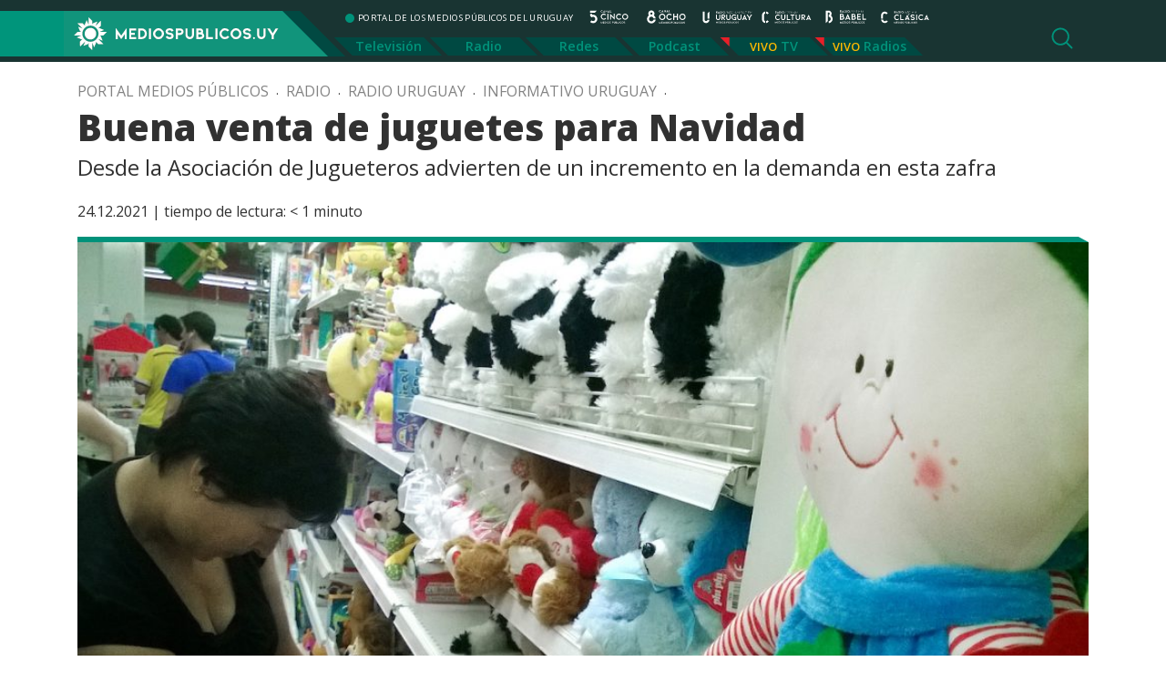

--- FILE ---
content_type: text/html; charset=UTF-8
request_url: https://mediospublicos.uy/buena-venta-de-juguetes-para-navidad/
body_size: 9758
content:

<!doctype html>
<html lang="es-UY" prefix="og: http://ogp.me/ns# fb: http://ogp.me/ns/fb#">

<head>

    <title>   Buena venta de juguetes para Navidad &raquo; Portal Medios Públicos</title>

    <meta http-equiv="Content-Type" content="text/html; charset=utf-8" />
    <meta name="viewport" content="width=device-width, initial-scale=1.0" />
    <meta name="description" content="PORTAL DE LOS MEDIOS PÚBLICOS DEL URUGUAY" />
    <meta name="keywords" content="medios públicos, canal 5, canal 8, radio uruguay, radio cultura, radio clásica, radio babel, portal de los medios públicos" />

    <meta name='robots' content='max-image-preview:large' />
	<style>img:is([sizes="auto" i], [sizes^="auto," i]) { contain-intrinsic-size: 3000px 1500px }</style>
	<link rel='dns-prefetch' href='//static.addtoany.com' />
<script type="text/javascript" id="wpp-js" src="https://mediospublicos.uy/wp-content/plugins/wordpress-popular-posts/assets/js/wpp.min.js?ver=7.2.0" data-sampling="0" data-sampling-rate="100" data-api-url="https://mediospublicos.uy/wp-json/wordpress-popular-posts" data-post-id="45039" data-token="3c27528216" data-lang="0" data-debug="0"></script>
<style id='classic-theme-styles-inline-css' type='text/css'>
/*! This file is auto-generated */
.wp-block-button__link{color:#fff;background-color:#32373c;border-radius:9999px;box-shadow:none;text-decoration:none;padding:calc(.667em + 2px) calc(1.333em + 2px);font-size:1.125em}.wp-block-file__button{background:#32373c;color:#fff;text-decoration:none}
</style>
<style id='global-styles-inline-css' type='text/css'>
:root{--wp--preset--aspect-ratio--square: 1;--wp--preset--aspect-ratio--4-3: 4/3;--wp--preset--aspect-ratio--3-4: 3/4;--wp--preset--aspect-ratio--3-2: 3/2;--wp--preset--aspect-ratio--2-3: 2/3;--wp--preset--aspect-ratio--16-9: 16/9;--wp--preset--aspect-ratio--9-16: 9/16;--wp--preset--color--black: #000000;--wp--preset--color--cyan-bluish-gray: #abb8c3;--wp--preset--color--white: #ffffff;--wp--preset--color--pale-pink: #f78da7;--wp--preset--color--vivid-red: #cf2e2e;--wp--preset--color--luminous-vivid-orange: #ff6900;--wp--preset--color--luminous-vivid-amber: #fcb900;--wp--preset--color--light-green-cyan: #7bdcb5;--wp--preset--color--vivid-green-cyan: #00d084;--wp--preset--color--pale-cyan-blue: #8ed1fc;--wp--preset--color--vivid-cyan-blue: #0693e3;--wp--preset--color--vivid-purple: #9b51e0;--wp--preset--gradient--vivid-cyan-blue-to-vivid-purple: linear-gradient(135deg,rgba(6,147,227,1) 0%,rgb(155,81,224) 100%);--wp--preset--gradient--light-green-cyan-to-vivid-green-cyan: linear-gradient(135deg,rgb(122,220,180) 0%,rgb(0,208,130) 100%);--wp--preset--gradient--luminous-vivid-amber-to-luminous-vivid-orange: linear-gradient(135deg,rgba(252,185,0,1) 0%,rgba(255,105,0,1) 100%);--wp--preset--gradient--luminous-vivid-orange-to-vivid-red: linear-gradient(135deg,rgba(255,105,0,1) 0%,rgb(207,46,46) 100%);--wp--preset--gradient--very-light-gray-to-cyan-bluish-gray: linear-gradient(135deg,rgb(238,238,238) 0%,rgb(169,184,195) 100%);--wp--preset--gradient--cool-to-warm-spectrum: linear-gradient(135deg,rgb(74,234,220) 0%,rgb(151,120,209) 20%,rgb(207,42,186) 40%,rgb(238,44,130) 60%,rgb(251,105,98) 80%,rgb(254,248,76) 100%);--wp--preset--gradient--blush-light-purple: linear-gradient(135deg,rgb(255,206,236) 0%,rgb(152,150,240) 100%);--wp--preset--gradient--blush-bordeaux: linear-gradient(135deg,rgb(254,205,165) 0%,rgb(254,45,45) 50%,rgb(107,0,62) 100%);--wp--preset--gradient--luminous-dusk: linear-gradient(135deg,rgb(255,203,112) 0%,rgb(199,81,192) 50%,rgb(65,88,208) 100%);--wp--preset--gradient--pale-ocean: linear-gradient(135deg,rgb(255,245,203) 0%,rgb(182,227,212) 50%,rgb(51,167,181) 100%);--wp--preset--gradient--electric-grass: linear-gradient(135deg,rgb(202,248,128) 0%,rgb(113,206,126) 100%);--wp--preset--gradient--midnight: linear-gradient(135deg,rgb(2,3,129) 0%,rgb(40,116,252) 100%);--wp--preset--font-size--small: 13px;--wp--preset--font-size--medium: 20px;--wp--preset--font-size--large: 36px;--wp--preset--font-size--x-large: 42px;--wp--preset--spacing--20: 0.44rem;--wp--preset--spacing--30: 0.67rem;--wp--preset--spacing--40: 1rem;--wp--preset--spacing--50: 1.5rem;--wp--preset--spacing--60: 2.25rem;--wp--preset--spacing--70: 3.38rem;--wp--preset--spacing--80: 5.06rem;--wp--preset--shadow--natural: 6px 6px 9px rgba(0, 0, 0, 0.2);--wp--preset--shadow--deep: 12px 12px 50px rgba(0, 0, 0, 0.4);--wp--preset--shadow--sharp: 6px 6px 0px rgba(0, 0, 0, 0.2);--wp--preset--shadow--outlined: 6px 6px 0px -3px rgba(255, 255, 255, 1), 6px 6px rgba(0, 0, 0, 1);--wp--preset--shadow--crisp: 6px 6px 0px rgba(0, 0, 0, 1);}:where(.is-layout-flex){gap: 0.5em;}:where(.is-layout-grid){gap: 0.5em;}body .is-layout-flex{display: flex;}.is-layout-flex{flex-wrap: wrap;align-items: center;}.is-layout-flex > :is(*, div){margin: 0;}body .is-layout-grid{display: grid;}.is-layout-grid > :is(*, div){margin: 0;}:where(.wp-block-columns.is-layout-flex){gap: 2em;}:where(.wp-block-columns.is-layout-grid){gap: 2em;}:where(.wp-block-post-template.is-layout-flex){gap: 1.25em;}:where(.wp-block-post-template.is-layout-grid){gap: 1.25em;}.has-black-color{color: var(--wp--preset--color--black) !important;}.has-cyan-bluish-gray-color{color: var(--wp--preset--color--cyan-bluish-gray) !important;}.has-white-color{color: var(--wp--preset--color--white) !important;}.has-pale-pink-color{color: var(--wp--preset--color--pale-pink) !important;}.has-vivid-red-color{color: var(--wp--preset--color--vivid-red) !important;}.has-luminous-vivid-orange-color{color: var(--wp--preset--color--luminous-vivid-orange) !important;}.has-luminous-vivid-amber-color{color: var(--wp--preset--color--luminous-vivid-amber) !important;}.has-light-green-cyan-color{color: var(--wp--preset--color--light-green-cyan) !important;}.has-vivid-green-cyan-color{color: var(--wp--preset--color--vivid-green-cyan) !important;}.has-pale-cyan-blue-color{color: var(--wp--preset--color--pale-cyan-blue) !important;}.has-vivid-cyan-blue-color{color: var(--wp--preset--color--vivid-cyan-blue) !important;}.has-vivid-purple-color{color: var(--wp--preset--color--vivid-purple) !important;}.has-black-background-color{background-color: var(--wp--preset--color--black) !important;}.has-cyan-bluish-gray-background-color{background-color: var(--wp--preset--color--cyan-bluish-gray) !important;}.has-white-background-color{background-color: var(--wp--preset--color--white) !important;}.has-pale-pink-background-color{background-color: var(--wp--preset--color--pale-pink) !important;}.has-vivid-red-background-color{background-color: var(--wp--preset--color--vivid-red) !important;}.has-luminous-vivid-orange-background-color{background-color: var(--wp--preset--color--luminous-vivid-orange) !important;}.has-luminous-vivid-amber-background-color{background-color: var(--wp--preset--color--luminous-vivid-amber) !important;}.has-light-green-cyan-background-color{background-color: var(--wp--preset--color--light-green-cyan) !important;}.has-vivid-green-cyan-background-color{background-color: var(--wp--preset--color--vivid-green-cyan) !important;}.has-pale-cyan-blue-background-color{background-color: var(--wp--preset--color--pale-cyan-blue) !important;}.has-vivid-cyan-blue-background-color{background-color: var(--wp--preset--color--vivid-cyan-blue) !important;}.has-vivid-purple-background-color{background-color: var(--wp--preset--color--vivid-purple) !important;}.has-black-border-color{border-color: var(--wp--preset--color--black) !important;}.has-cyan-bluish-gray-border-color{border-color: var(--wp--preset--color--cyan-bluish-gray) !important;}.has-white-border-color{border-color: var(--wp--preset--color--white) !important;}.has-pale-pink-border-color{border-color: var(--wp--preset--color--pale-pink) !important;}.has-vivid-red-border-color{border-color: var(--wp--preset--color--vivid-red) !important;}.has-luminous-vivid-orange-border-color{border-color: var(--wp--preset--color--luminous-vivid-orange) !important;}.has-luminous-vivid-amber-border-color{border-color: var(--wp--preset--color--luminous-vivid-amber) !important;}.has-light-green-cyan-border-color{border-color: var(--wp--preset--color--light-green-cyan) !important;}.has-vivid-green-cyan-border-color{border-color: var(--wp--preset--color--vivid-green-cyan) !important;}.has-pale-cyan-blue-border-color{border-color: var(--wp--preset--color--pale-cyan-blue) !important;}.has-vivid-cyan-blue-border-color{border-color: var(--wp--preset--color--vivid-cyan-blue) !important;}.has-vivid-purple-border-color{border-color: var(--wp--preset--color--vivid-purple) !important;}.has-vivid-cyan-blue-to-vivid-purple-gradient-background{background: var(--wp--preset--gradient--vivid-cyan-blue-to-vivid-purple) !important;}.has-light-green-cyan-to-vivid-green-cyan-gradient-background{background: var(--wp--preset--gradient--light-green-cyan-to-vivid-green-cyan) !important;}.has-luminous-vivid-amber-to-luminous-vivid-orange-gradient-background{background: var(--wp--preset--gradient--luminous-vivid-amber-to-luminous-vivid-orange) !important;}.has-luminous-vivid-orange-to-vivid-red-gradient-background{background: var(--wp--preset--gradient--luminous-vivid-orange-to-vivid-red) !important;}.has-very-light-gray-to-cyan-bluish-gray-gradient-background{background: var(--wp--preset--gradient--very-light-gray-to-cyan-bluish-gray) !important;}.has-cool-to-warm-spectrum-gradient-background{background: var(--wp--preset--gradient--cool-to-warm-spectrum) !important;}.has-blush-light-purple-gradient-background{background: var(--wp--preset--gradient--blush-light-purple) !important;}.has-blush-bordeaux-gradient-background{background: var(--wp--preset--gradient--blush-bordeaux) !important;}.has-luminous-dusk-gradient-background{background: var(--wp--preset--gradient--luminous-dusk) !important;}.has-pale-ocean-gradient-background{background: var(--wp--preset--gradient--pale-ocean) !important;}.has-electric-grass-gradient-background{background: var(--wp--preset--gradient--electric-grass) !important;}.has-midnight-gradient-background{background: var(--wp--preset--gradient--midnight) !important;}.has-small-font-size{font-size: var(--wp--preset--font-size--small) !important;}.has-medium-font-size{font-size: var(--wp--preset--font-size--medium) !important;}.has-large-font-size{font-size: var(--wp--preset--font-size--large) !important;}.has-x-large-font-size{font-size: var(--wp--preset--font-size--x-large) !important;}
:where(.wp-block-post-template.is-layout-flex){gap: 1.25em;}:where(.wp-block-post-template.is-layout-grid){gap: 1.25em;}
:where(.wp-block-columns.is-layout-flex){gap: 2em;}:where(.wp-block-columns.is-layout-grid){gap: 2em;}
:root :where(.wp-block-pullquote){font-size: 1.5em;line-height: 1.6;}
</style>
<link rel='stylesheet' id='wpo_min-header-0-css' href='https://mediospublicos.uy/wp-content/cache/wpo-minify/1737477637/assets/wpo-minify-header-6ff2181a.min.css' type='text/css' media='all' />
<link rel='stylesheet' id='wordpress-popular-posts-css-css' href='https://mediospublicos.uy/wp-content/plugins/wordpress-popular-posts/assets/css/wpp.css' type='text/css' media='all' />
<link rel='stylesheet' id='wpo_min-header-2-css' href='https://mediospublicos.uy/wp-content/cache/wpo-minify/1737477637/assets/wpo-minify-header-d29b1b64.min.css' type='text/css' media='all' />
<script type="text/javascript" id="addtoany-core-js-before">
/* <![CDATA[ */
window.a2a_config=window.a2a_config||{};a2a_config.callbacks=[];a2a_config.overlays=[];a2a_config.templates={};a2a_localize = {
	Share: "Share",
	Save: "Save",
	Subscribe: "Subscribe",
	Email: "Email",
	Bookmark: "Bookmark",
	ShowAll: "Show all",
	ShowLess: "Show less",
	FindServices: "Find service(s)",
	FindAnyServiceToAddTo: "Instantly find any service to add to",
	PoweredBy: "Powered by",
	ShareViaEmail: "Share via email",
	SubscribeViaEmail: "Subscribe via email",
	BookmarkInYourBrowser: "Bookmark in your browser",
	BookmarkInstructions: "Press Ctrl+D or \u2318+D to bookmark this page",
	AddToYourFavorites: "Add to your favorites",
	SendFromWebOrProgram: "Send from any email address or email program",
	EmailProgram: "Email program",
	More: "More&#8230;",
	ThanksForSharing: "Thanks for sharing!",
	ThanksForFollowing: "Thanks for following!"
};

a2a_config.callbacks.push({ready: function(){var d=document;function a(){var c,e=d.createElement("div");e.innerHTML="<div class=\"a2a_kit a2a_kit_size_32 a2a_floating_style a2a_vertical_style\" style=\"margin-left:-64px;top:100px;background-color:transparent;\"><a class=\"a2a_button_facebook\"><\/a><a class=\"a2a_button_x\"><\/a><a class=\"a2a_button_whatsapp\"><\/a><a class=\"a2a_button_email\"><\/a><a class=\"a2a_button_copy_link\"><\/a><\/div>";c=d.querySelector("single-cont");if(c)c.appendChild(e.firstChild);a2a.init("page");}if("loading"!==d.readyState)a();else d.addEventListener("DOMContentLoaded",a,false);}});
a2a_config.icon_color="#fdca29,#ffffff";
/* ]]> */
</script>
<script type="text/javascript" defer src="https://static.addtoany.com/menu/page.js" id="addtoany-core-js"></script>
<script type="text/javascript" id="wpo_min-header-1-js-extra">
/* <![CDATA[ */
var _EPYT_ = {"ajaxurl":"https:\/\/mediospublicos.uy\/wp-admin\/admin-ajax.php","security":"2dafcabcb2","gallery_scrolloffset":"20","eppathtoscripts":"https:\/\/mediospublicos.uy\/wp-content\/plugins\/youtube-embed-plus\/scripts\/","eppath":"https:\/\/mediospublicos.uy\/wp-content\/plugins\/youtube-embed-plus\/","epresponsiveselector":"[\"iframe.__youtube_prefs__\",\"iframe[src*='youtube.com']\",\"iframe[src*='youtube-nocookie.com']\",\"iframe[data-ep-src*='youtube.com']\",\"iframe[data-ep-src*='youtube-nocookie.com']\",\"iframe[data-ep-gallerysrc*='youtube.com']\"]","epdovol":"1","version":"14.2.1.2","evselector":"iframe.__youtube_prefs__[src], iframe[src*=\"youtube.com\/embed\/\"], iframe[src*=\"youtube-nocookie.com\/embed\/\"]","ajax_compat":"","maxres_facade":"eager","ytapi_load":"light","pause_others":"","stopMobileBuffer":"1","facade_mode":"","not_live_on_channel":"","vi_active":"","vi_js_posttypes":[]};
/* ]]> */
</script>
<script type="text/javascript" src="https://mediospublicos.uy/wp-content/cache/wpo-minify/1737477637/assets/wpo-minify-header-f9082236.min.js" id="wpo_min-header-1-js"></script>
<link rel="https://api.w.org/" href="https://mediospublicos.uy/wp-json/" /><link rel="alternate" title="JSON" type="application/json" href="https://mediospublicos.uy/wp-json/wp/v2/posts/45039" /><link rel="EditURI" type="application/rsd+xml" title="RSD" href="https://mediospublicos.uy/xmlrpc.php?rsd" />
<meta name="generator" content="WordPress 6.7.1" />
<meta name="generator" content="Seriously Simple Podcasting 3.7.0" />
<link rel="canonical" href="https://mediospublicos.uy/buena-venta-de-juguetes-para-navidad/" />
<link rel='shortlink' href='https://mediospublicos.uy/?p=45039' />
<link rel="alternate" title="oEmbed (JSON)" type="application/json+oembed" href="https://mediospublicos.uy/wp-json/oembed/1.0/embed?url=https%3A%2F%2Fmediospublicos.uy%2Fbuena-venta-de-juguetes-para-navidad%2F" />
<link rel="alternate" title="oEmbed (XML)" type="text/xml+oembed" href="https://mediospublicos.uy/wp-json/oembed/1.0/embed?url=https%3A%2F%2Fmediospublicos.uy%2Fbuena-venta-de-juguetes-para-navidad%2F&#038;format=xml" />

<!-- This site is using AdRotate v5.13.5 to display their advertisements - https://ajdg.solutions/ -->
<!-- AdRotate CSS -->
<style type="text/css" media="screen">
	.g { margin:0px; padding:0px; overflow:hidden; line-height:1; zoom:1; }
	.g img { height:auto; }
	.g-col { position:relative; float:left; }
	.g-col:first-child { margin-left: 0; }
	.g-col:last-child { margin-right: 0; }
	.g-1 {  margin: 0 auto; }
	@media only screen and (max-width: 480px) {
		.g-col, .g-dyn, .g-single { width:100%; margin-left:0; margin-right:0; }
	}
</style>
<!-- /AdRotate CSS -->


<link rel="alternate" type="application/rss+xml" title="Podcast RSS feed" href="https://mediospublicos.uy/feed/podcast" />

            <style id="wpp-loading-animation-styles">@-webkit-keyframes bgslide{from{background-position-x:0}to{background-position-x:-200%}}@keyframes bgslide{from{background-position-x:0}to{background-position-x:-200%}}.wpp-widget-block-placeholder,.wpp-shortcode-placeholder{margin:0 auto;width:60px;height:3px;background:#dd3737;background:linear-gradient(90deg,#dd3737 0%,#571313 10%,#dd3737 100%);background-size:200% auto;border-radius:3px;-webkit-animation:bgslide 1s infinite linear;animation:bgslide 1s infinite linear}</style>
            <link rel="icon" href="https://mediospublicos.uy/wp-content/uploads/2021/06/favicon.png" sizes="32x32" />
<link rel="icon" href="https://mediospublicos.uy/wp-content/uploads/2021/06/favicon.png" sizes="192x192" />
<link rel="apple-touch-icon" href="https://mediospublicos.uy/wp-content/uploads/2021/06/favicon.png" />
<meta name="msapplication-TileImage" content="https://mediospublicos.uy/wp-content/uploads/2021/06/favicon.png" />
		<style type="text/css" id="wp-custom-css">
			.analisis { display: none;}		</style>
		
<!-- START - Open Graph and Twitter Card Tags 3.3.3 -->
 <!-- Facebook Open Graph -->
  <meta property="og:site_name" content="Portal Medios Públicos"/>
  <meta property="og:title" content="Buena venta de juguetes para Navidad"/>
  <meta property="og:url" content="https://mediospublicos.uy/buena-venta-de-juguetes-para-navidad/"/>
  <meta property="og:description" content="Desde la Asociación de Jugueteros advierten de un incremento en la demanda en esta zafra"/>
  <meta property="og:image" content="https://mediospublicos.uy/wp-content/uploads/20151222JC_1009.jpg"/>
  <meta property="og:image:url" content="https://mediospublicos.uy/wp-content/uploads/20151222JC_1009.jpg"/>
  <meta property="og:image:secure_url" content="https://mediospublicos.uy/wp-content/uploads/20151222JC_1009.jpg"/>
 <!-- Google+ / Schema.org -->
 <!-- Twitter Cards -->
  <meta name="twitter:title" content="Buena venta de juguetes para Navidad"/>
  <meta name="twitter:url" content="https://mediospublicos.uy/buena-venta-de-juguetes-para-navidad/"/>
  <meta name="twitter:image" content="https://mediospublicos.uy/wp-content/uploads/20151222JC_1009.jpg"/>
  <meta name="twitter:card" content="summary_large_image"/>
  <meta name="twitter:site" content="@mediospublicosu"/>
 <!-- SEO -->
  <link rel="canonical" href="https://mediospublicos.uy/buena-venta-de-juguetes-para-navidad/"/>
  <meta name="description" content="Desde la Asociación de Jugueteros advierten de un incremento en la demanda en esta zafra"/>
 <!-- Misc. tags -->
 <!-- is_singular -->
<!-- END - Open Graph and Twitter Card Tags 3.3.3 -->
	

    <link rel="shortcut icon" href="https://mediospublicos.uy/wp-content/themes/portal-medios/favicon.ico" />
    <link rel="pingback" href="https://mediospublicos.uy/xmlrpc.php" />

    <!-- OWL -->
    <link rel="stylesheet" href="https://mediospublicos.uy/wp-content/themes/portal-medios/js/carousel/owl.carousel.min.css">
    <link rel="stylesheet" href="https://mediospublicos.uy/wp-content/themes/portal-medios/js/carousel/owl.theme.default.min.css">

    <!-- Bootstrap -->
    <link rel="stylesheet" href="https://mediospublicos.uy/wp-content/themes/portal-medios/css/bootstrap.min.css">
    <!-- Custom -->
    <link rel="stylesheet" href="https://mediospublicos.uy/wp-content/themes/portal-medios/css/app.css">
    <!-- WP Styles -->
    <link rel="stylesheet" media="all" href="https://mediospublicos.uy/wp-content/themes/portal-medios/style.css" type="text/css" media="screen" />


    <!-- Global site tag (gtag.js) - Google Analytics -->
    <script async src="https://www.googletagmanager.com/gtag/js?id=G-R797G9LPKE"></script>
    <script>
        window.dataLayer = window.dataLayer || [];

        function gtag() {
            dataLayer.push(arguments);
        }
        gtag('js', new Date());

        gtag('config', 'G-R797G9LPKE');

    </script>

</head>

<body class="post-template-default single single-post postid-45039 single-format-standard wp-custom-logo">

    <header class="container-fluid">
        <div class="container">
            <div class="row header">

                <div class="mobile d-block d-lg-none d-xl-none d-xxl-none">
                    <!-- menu mobile -->
                    <button class="navbar-toggler collapsed" type="button" data-toggle="collapse" data-target="#menu-mobile" aria-controls="menu-mobile" aria-expanded="false" aria-label="Toggle navigation">
                        <span class="navbar-toggler-icon"></span>
                    </button>

                    <div class="navbar-collapse collapse" id="menu-mobile">
                        <button type="button" class="btn-close float-right" data-toggle="collapse" data-target="#menu-mobile" aria-controls="menu-mobile" aria-expanded="false" aria-label="Toggle navigation"></button>
                        <div class="nav-streaming">
                            <ul id="menu-menu-streaming" class="nav"><li id="menu-item-130" class="menu-item menu-item-type-custom menu-item-object-custom menu-item-130"><a target="_blank" href="https://tv.vera.com.uy/play/2s6nd">TV</a></li>
<li id="menu-item-131" class="menu-item menu-item-type-custom menu-item-object-custom menu-item-has-children menu-item-131"><a href="#">Radios</a>
<ul class="sub-menu">
	<li id="menu-item-132" class="menu-item menu-item-type-custom menu-item-object-custom menu-item-132"><a target="_blank" href="/radio-uruguay-vivo">Radio Uruguay</a></li>
	<li id="menu-item-133" class="menu-item menu-item-type-custom menu-item-object-custom menu-item-133"><a target="_blank" href="/radio-babel-vivo">Radio Babel</a></li>
	<li id="menu-item-134" class="menu-item menu-item-type-custom menu-item-object-custom menu-item-134"><a target="_blank" href="/radio-clasica-vivo">Radio Clásica</a></li>
	<li id="menu-item-225" class="menu-item menu-item-type-custom menu-item-object-custom menu-item-225"><a target="_blank" href="/radio-cultura-vivo">Radio Cultura</a></li>
</ul>
</li>
</ul>                        </div>
                        <div class="nav-principal">
                            <nav>
<ul id="menu-principal" class="nav"><li id="menu-item-49" class="menu-item menu-item-type-taxonomy menu-item-object-category menu-item-49"><a href="https://mediospublicos.uy/category/television/">Televisión</a></li>
<li id="menu-item-48" class="menu-item menu-item-type-taxonomy menu-item-object-category current-post-ancestor current-menu-parent current-post-parent menu-item-48"><a href="https://mediospublicos.uy/category/radio/">Radio</a></li>
<li id="menu-item-44" class="menu-item menu-item-type-taxonomy menu-item-object-category menu-item-44"><a href="https://mediospublicos.uy/category/redes/">Redes</a></li>
<li id="menu-item-752" class="menu-item menu-item-type-post_type menu-item-object-page menu-item-752"><a href="https://mediospublicos.uy/podcast/">Podcast</a></li>
</ul></nav>
                        </div>
                        <div class="nav-category-mobile">
                            <span>Categorías</span>
                            <div class="nav-category">
                                <ul id="menu-menu-categorias" class="nav"><li id="menu-item-216" class="menu-item menu-item-type-taxonomy menu-item-object-category menu-item-216"><a href="https://mediospublicos.uy/category/analisis/">Análisis</a></li>
<li id="menu-item-343" class="menu-item menu-item-type-taxonomy menu-item-object-post_tag menu-item-343"><a href="https://mediospublicos.uy/tag/nacionales/">Nacionales</a></li>
<li id="menu-item-344" class="menu-item menu-item-type-taxonomy menu-item-object-post_tag menu-item-344"><a href="https://mediospublicos.uy/tag/politica/">Política</a></li>
<li id="menu-item-346" class="menu-item menu-item-type-taxonomy menu-item-object-post_tag menu-item-346"><a href="https://mediospublicos.uy/tag/sociedad/">Sociedad</a></li>
<li id="menu-item-1767" class="menu-item menu-item-type-taxonomy menu-item-object-post_tag menu-item-1767"><a href="https://mediospublicos.uy/tag/cultura/">Cultura</a></li>
<li id="menu-item-341" class="menu-item menu-item-type-taxonomy menu-item-object-post_tag menu-item-341"><a href="https://mediospublicos.uy/tag/economia/">Economía</a></li>
<li id="menu-item-345" class="menu-item menu-item-type-taxonomy menu-item-object-post_tag menu-item-345"><a href="https://mediospublicos.uy/tag/salud/">Salud</a></li>
<li id="menu-item-338" class="menu-item menu-item-type-taxonomy menu-item-object-post_tag menu-item-338"><a href="https://mediospublicos.uy/tag/agro/">Agro</a></li>
<li id="menu-item-342" class="menu-item menu-item-type-taxonomy menu-item-object-post_tag menu-item-342"><a href="https://mediospublicos.uy/tag/internacionales/">Internacionales</a></li>
<li id="menu-item-339" class="menu-item menu-item-type-taxonomy menu-item-object-post_tag menu-item-339"><a href="https://mediospublicos.uy/tag/ciencia-y-tecnologia/">Ciencia</a></li>
<li id="menu-item-340" class="menu-item menu-item-type-taxonomy menu-item-object-post_tag menu-item-340"><a href="https://mediospublicos.uy/tag/deportes/">Deportes</a></li>
</ul>                            </div>
                        </div>

                    </div>
                    <!-- fin menu mobile -->
                </div>


                <div class="logo">
                    <a href="https://mediospublicos.uy/">
                        <img src="https://mediospublicos.uy/wp-content/uploads/2021/05/logo-medios-publicos-bg.png" alt="Portal Medios Públicos">                    </a>
                </div>
                <div class="nav-bars">
                    <div class="row">
                        <div class="col">
                            <ul class="nav-medios list-unstyled">
                                <li class="site-desc">PORTAL DE LOS MEDIOS PÚBLICOS DEL URUGUAY</li>
                                <li><a title="Canal 5" class="ico-canal-5" href="https://mediospublicos.uy/category/television/canal-5/"></a></li>
                                <li><a title="Canal 8" class="ico-canal-8" href="https://mediospublicos.uy/category/television/canal-8/"></a></li>
                                <li><a title="Radio Uruguay" class="ico-radio-uruguay" href="https://mediospublicos.uy/category/radio/radio-uruguay/"></a></li>
                                <li><a title="Radio Cultura" class="ico-radio-cultura" href="https://mediospublicos.uy/category/radio/radio-cultura/"></a></li>
                                <li><a title="Radio Babel" class="ico-radio-babel" href="https://mediospublicos.uy/category/radio/radio-babel/"></a></li>
                                <li><a title="Radio Clásica" class="ico-radio-clasica" href="https://mediospublicos.uy/category/radio/radio-clasica/"></a></li>
                            </ul>
                        </div>

                    </div>
                    <div class="row d-none d-lg-block d-xl-block">
                        <div class="nav-principal">
                            <nav>
<ul id="menu-principal-1" class="nav"><li class="menu-item menu-item-type-taxonomy menu-item-object-category menu-item-49"><a href="https://mediospublicos.uy/category/television/">Televisión</a></li>
<li class="menu-item menu-item-type-taxonomy menu-item-object-category current-post-ancestor current-menu-parent current-post-parent menu-item-48"><a href="https://mediospublicos.uy/category/radio/">Radio</a></li>
<li class="menu-item menu-item-type-taxonomy menu-item-object-category menu-item-44"><a href="https://mediospublicos.uy/category/redes/">Redes</a></li>
<li class="menu-item menu-item-type-post_type menu-item-object-page menu-item-752"><a href="https://mediospublicos.uy/podcast/">Podcast</a></li>
</ul></nav>
                        </div>
                        <div class="nav-streaming">
                            <ul id="menu-menu-streaming-1" class="nav"><li class="menu-item menu-item-type-custom menu-item-object-custom menu-item-130"><a target="_blank" href="https://tv.vera.com.uy/play/2s6nd">TV</a></li>
<li class="menu-item menu-item-type-custom menu-item-object-custom menu-item-has-children menu-item-131"><a href="#">Radios</a>
<ul class="sub-menu">
	<li class="menu-item menu-item-type-custom menu-item-object-custom menu-item-132"><a target="_blank" href="/radio-uruguay-vivo">Radio Uruguay</a></li>
	<li class="menu-item menu-item-type-custom menu-item-object-custom menu-item-133"><a target="_blank" href="/radio-babel-vivo">Radio Babel</a></li>
	<li class="menu-item menu-item-type-custom menu-item-object-custom menu-item-134"><a target="_blank" href="/radio-clasica-vivo">Radio Clásica</a></li>
	<li class="menu-item menu-item-type-custom menu-item-object-custom menu-item-225"><a target="_blank" href="/radio-cultura-vivo">Radio Cultura</a></li>
</ul>
</li>
</ul>                        </div>
                    </div>
                    <a href="#" title="Buscador" class="search-show" onclick="toggle_visibility('search-form');"></a>
                </div>
            </div>
        </div>
    </header>


    <div id="search-form" class="container-fluid">
    <div class="container">
        <div class="row">
            <div class="col">
                <form method="get" id="searchform" action="https://mediospublicos.uy/">
                    <div class="search">
                        <input type="search" value="" name="s" id="s" placeholder="Buscar en Medios Públicos" />
                        <input type="submit" id="searchsubmit" value="Buscar" />
                    </div>
                </form>
            </div>
        </div>
    </div>
</div>


    <!--  < ?php the_breadcrumb(); ?> -->

<main>

        <div class="container">
        <div class="row">
            <div class="col">
                <div id="linkpad" class="breadcrumb"><a href="https://mediospublicos.uy">Portal Medios Públicos</a>  &nbsp; . &nbsp; <a href="https://mediospublicos.uy/category/radio/">Radio</a> &nbsp; . &nbsp;<a href="https://mediospublicos.uy/category/radio/radio-uruguay/">Radio Uruguay</a> &nbsp; . &nbsp;<a href="https://mediospublicos.uy/category/radio/radio-uruguay/informativo-uruguay/">Informativo Uruguay</a> &nbsp; . &nbsp;</div>                <h1>Buena venta de juguetes para Navidad</h1>
                <h3><p>Desde la Asociación de Jugueteros advierten de un incremento en la demanda en esta zafra</p>
</h3>
                <p>24.12.2021&nbsp;|&nbsp;<span class="span-reading-time rt-reading-time"><span class="rt-label rt-prefix">tiempo de lectura:</span> <span class="rt-time"> &lt; 1</span> <span class="rt-label rt-postfix">minuto</span></span> </p>
                <div class="thumb">
                    <img width="1005" height="670" src="https://mediospublicos.uy/wp-content/uploads/20151222JC_1009-1005x670.jpg" class="attachment-large size-large wp-post-image" alt="" decoding="async" fetchpriority="high" srcset="https://mediospublicos.uy/wp-content/uploads/20151222JC_1009-1005x670.jpg 1005w, https://mediospublicos.uy/wp-content/uploads/20151222JC_1009-713x475.jpg 713w, https://mediospublicos.uy/wp-content/uploads/20151222JC_1009-768x512.jpg 768w, https://mediospublicos.uy/wp-content/uploads/20151222JC_1009-100x67.jpg 100w, https://mediospublicos.uy/wp-content/uploads/20151222JC_1009.jpg 1200w" sizes="(max-width: 1005px) 100vw, 1005px" />                </div>
            </div>
        </div>

        <div class="row single-cont">
            <div class="col-md-10 offset-md-1">

                <div class="addtoany_share_save_container addtoany_content addtoany_content_top"><div class="a2a_kit a2a_kit_size_42 addtoany_list" data-a2a-url="https://mediospublicos.uy/buena-venta-de-juguetes-para-navidad/" data-a2a-title="Buena venta de juguetes para Navidad"><a class="a2a_button_facebook" href="https://www.addtoany.com/add_to/facebook?linkurl=https%3A%2F%2Fmediospublicos.uy%2Fbuena-venta-de-juguetes-para-navidad%2F&amp;linkname=Buena%20venta%20de%20juguetes%20para%20Navidad" title="Facebook" rel="nofollow noopener" target="_blank"></a><a class="a2a_button_x" href="https://www.addtoany.com/add_to/x?linkurl=https%3A%2F%2Fmediospublicos.uy%2Fbuena-venta-de-juguetes-para-navidad%2F&amp;linkname=Buena%20venta%20de%20juguetes%20para%20Navidad" title="X" rel="nofollow noopener" target="_blank"></a><a class="a2a_button_whatsapp" href="https://www.addtoany.com/add_to/whatsapp?linkurl=https%3A%2F%2Fmediospublicos.uy%2Fbuena-venta-de-juguetes-para-navidad%2F&amp;linkname=Buena%20venta%20de%20juguetes%20para%20Navidad" title="WhatsApp" rel="nofollow noopener" target="_blank"></a><a class="a2a_button_email" href="https://www.addtoany.com/add_to/email?linkurl=https%3A%2F%2Fmediospublicos.uy%2Fbuena-venta-de-juguetes-para-navidad%2F&amp;linkname=Buena%20venta%20de%20juguetes%20para%20Navidad" title="Email" rel="nofollow noopener" target="_blank"></a><a class="a2a_button_copy_link" href="https://www.addtoany.com/add_to/copy_link?linkurl=https%3A%2F%2Fmediospublicos.uy%2Fbuena-venta-de-juguetes-para-navidad%2F&amp;linkname=Buena%20venta%20de%20juguetes%20para%20Navidad" title="Copy Link" rel="nofollow noopener" target="_blank"></a></div></div><p>El vicepresidente de Asociación de Jugueteros del Uruguay (AJU), Rodrigo López, explicó en <strong><em>Informativo Uruguay</em></strong> que el incremento en el tipo de cambio del año pasado y la pandemia afectaron los resultados para el sector, que ha mostrado una mejoría en 2021.</p>
<p>Según la encuesta de la cámara de comercio, las ventas de jugueterías crecieron 10% en el segundo trimestre del año y casi 3% en el tercero. “En el cierre del año, percibimos que también habrá un incremento en las ventas”, explicó López.</p>
<p>El empresario importador de juguetes indicó que el rubro electrónico es el más destacado, aunque advirtió sobre un incremento en la demanda de juegos de mesa.</p>
<p>El vicepresidente de la gremial de jugueteros señaló que la principal dificultad que afrontó el sector en los últimos meses fue el retraso de entrega de mercaderías, ante los problemas de logística a nivel global.</p>
<p><strong>Escuchar:</strong></p>
<!--[if lt IE 9]><script>document.createElement('audio');</script><![endif]-->
<audio class="wp-audio-shortcode" id="audio-45039-1" preload="none" style="width: 100%;" controls="controls"><source type="audio/mpeg" src="https://mediospublicos.uy/wp-content/uploads/INFORMATIVO-URUGUAY-RODRIGO-LOPEZ-JUGUETEROS.mp3?_=1" /><a href="https://mediospublicos.uy/wp-content/uploads/INFORMATIVO-URUGUAY-RODRIGO-LOPEZ-JUGUETEROS.mp3">https://mediospublicos.uy/wp-content/uploads/INFORMATIVO-URUGUAY-RODRIGO-LOPEZ-JUGUETEROS.mp3</a></audio>
<p>&nbsp;</p>
<p>Foto: Javier Calvelo/Adhoc.</p>
<div class='yarpp yarpp-related yarpp-related-website yarpp-template-yarpp-template-thumbnail'>



<h3>Relacionadas</h3>
<div class="row">
            <div class="col-6 col-md-3">
       <a href="https://mediospublicos.uy/programa-de-vivienda-para-ingresos-medio-bajos-tiene-5-mil-proyectos-en-marcha/" rel="bookmark norewrite" title="Programa de vivienda para ingresos medio-bajos tiene 5 mil proyectos en marcha"><img width="300" height="167" src="https://mediospublicos.uy/wp-content/uploads/AM_743_02-300x167.jpg" class="attachment-thumbnail size-thumbnail wp-post-image" alt="" data-pin-nopin="true" /></a>
        <p>
            <a href="https://mediospublicos.uy/programa-de-vivienda-para-ingresos-medio-bajos-tiene-5-mil-proyectos-en-marcha/" rel="bookmark norewrite" title="Programa de vivienda para ingresos medio-bajos tiene 5 mil proyectos en marcha">Programa de vivienda para ingresos medio-bajos tiene 5 mil proyectos en marcha            </a>
        </p>
    </div>
                <div class="col-6 col-md-3">
       <a href="https://mediospublicos.uy/trabajadores-de-plataformas-contaran-con-garantias-minimas-en-lo-laboral/" rel="bookmark norewrite" title="Trabajadores de plataformas contarán con “garantías mínimas” en lo laboral"><img width="300" height="167" src="https://mediospublicos.uy/wp-content/uploads/RAN20190313-022-1-300x167.jpg" class="attachment-thumbnail size-thumbnail wp-post-image" alt="" data-pin-nopin="true" /></a>
        <p>
            <a href="https://mediospublicos.uy/trabajadores-de-plataformas-contaran-con-garantias-minimas-en-lo-laboral/" rel="bookmark norewrite" title="Trabajadores de plataformas contarán con “garantías mínimas” en lo laboral">Trabajadores de plataformas contarán con “garantías mínimas” en lo laboral            </a>
        </p>
    </div>
                <div class="col-6 col-md-3">
       <a href="https://mediospublicos.uy/refinanciacion-de-creditos-planes-plazos-y-condiciones-para-dejar-de-ser-deudor/" rel="bookmark norewrite" title="Refinanciación de créditos: planes, plazos y condiciones para dejar de ser deudor"><img width="300" height="167" src="https://mediospublicos.uy/wp-content/uploads/2021/06/dinero_billetes_jc-860x570-c-300x167.jpg" class="attachment-thumbnail size-thumbnail wp-post-image" alt="" data-pin-nopin="true" /></a>
        <p>
            <a href="https://mediospublicos.uy/refinanciacion-de-creditos-planes-plazos-y-condiciones-para-dejar-de-ser-deudor/" rel="bookmark norewrite" title="Refinanciación de créditos: planes, plazos y condiciones para dejar de ser deudor">Refinanciación de créditos: planes, plazos y condiciones para dejar de ser deudor            </a>
        </p>
    </div>
                <div class="col-6 col-md-3">
       <a href="https://mediospublicos.uy/ineed-salarios-docentes-recuperaron-el-ritmo-de-crecimiento-luego-de-la-pandemia/" rel="bookmark norewrite" title="Ineed: salarios docentes recuperaron el ritmo de crecimiento luego de la pandemia"><img width="300" height="167" src="https://mediospublicos.uy/wp-content/uploads/dinero-300x167.jpg" class="attachment-thumbnail size-thumbnail wp-post-image" alt="" data-pin-nopin="true" /></a>
        <p>
            <a href="https://mediospublicos.uy/ineed-salarios-docentes-recuperaron-el-ritmo-de-crecimiento-luego-de-la-pandemia/" rel="bookmark norewrite" title="Ineed: salarios docentes recuperaron el ritmo de crecimiento luego de la pandemia">Ineed: salarios docentes recuperaron el ritmo de crecimiento luego de la pandemia            </a>
        </p>
    </div>
                <div class="col-6 col-md-3">
       <a href="https://mediospublicos.uy/a-fines-de-enero-entrara-en-vigor-la-ley-de-propinas-por-medios-electronicos/" rel="bookmark norewrite" title="A fines de enero entrará en vigor la ley de propinas por medios electrónicos"><img width="300" height="167" src="https://mediospublicos.uy/wp-content/uploads/pos-300x167.jpg" class="attachment-thumbnail size-thumbnail wp-post-image" alt="" data-pin-nopin="true" /></a>
        <p>
            <a href="https://mediospublicos.uy/a-fines-de-enero-entrara-en-vigor-la-ley-de-propinas-por-medios-electronicos/" rel="bookmark norewrite" title="A fines de enero entrará en vigor la ley de propinas por medios electrónicos">A fines de enero entrará en vigor la ley de propinas por medios electrónicos            </a>
        </p>
    </div>
                <div class="col-6 col-md-3">
       <a href="https://mediospublicos.uy/bps-aprobo-programa-de-alquileres-para-otorgar-viviendas-a-jubilados/" rel="bookmark norewrite" title="BPS aprobó programa de alquileres para otorgar viviendas a jubilados"><img width="300" height="167" src="https://mediospublicos.uy/wp-content/uploads/RAN20210915-008-2-300x167.jpg" class="attachment-thumbnail size-thumbnail wp-post-image" alt="" data-pin-nopin="true" /></a>
        <p>
            <a href="https://mediospublicos.uy/bps-aprobo-programa-de-alquileres-para-otorgar-viviendas-a-jubilados/" rel="bookmark norewrite" title="BPS aprobó programa de alquileres para otorgar viviendas a jubilados">BPS aprobó programa de alquileres para otorgar viviendas a jubilados            </a>
        </p>
    </div>
                <div class="col-6 col-md-3">
       <a href="https://mediospublicos.uy/precio-de-frutas-y-verduras-sigue-a-la-baja-con-mejora-en-cantidad-y-calidad-de-productos/" rel="bookmark norewrite" title="Precio de frutas y verduras sigue a la baja, con mejora en cantidad y calidad de productos"><img width="300" height="167" src="https://mediospublicos.uy/wp-content/uploads/20100320JC_1107-300x167.jpg" class="attachment-thumbnail size-thumbnail wp-post-image" alt="" data-pin-nopin="true" /></a>
        <p>
            <a href="https://mediospublicos.uy/precio-de-frutas-y-verduras-sigue-a-la-baja-con-mejora-en-cantidad-y-calidad-de-productos/" rel="bookmark norewrite" title="Precio de frutas y verduras sigue a la baja, con mejora en cantidad y calidad de productos">Precio de frutas y verduras sigue a la baja, con mejora en cantidad y calidad de productos            </a>
        </p>
    </div>
                <div class="col-6 col-md-3">
       <a href="https://mediospublicos.uy/el-proyecto-de-reestructura-de-deudas-del-bhu-ingreso-al-senado/" rel="bookmark norewrite" title="El proyecto de reestructura de deudas del BHU ingresó al Senado"><img width="300" height="167" src="https://mediospublicos.uy/wp-content/uploads/mieres-3-300x167.jpg" class="attachment-thumbnail size-thumbnail wp-post-image" alt="" data-pin-nopin="true" /></a>
        <p>
            <a href="https://mediospublicos.uy/el-proyecto-de-reestructura-de-deudas-del-bhu-ingreso-al-senado/" rel="bookmark norewrite" title="El proyecto de reestructura de deudas del BHU ingresó al Senado">El proyecto de reestructura de deudas del BHU ingresó al Senado            </a>
        </p>
    </div>
        </div>
</div>
            </div>
        </div>
    </div>

    
</main>


<footer>
    <div class="container">
        <div class="row info">
            <div class="col text-right">
                <div class="ico-medios-publicos"></div>
            </div>
            <div class="col">
                <h3>Portal de contenidos del Servicio de Comunicación<br>Audiovisual Nacional - SECAN - Uruguay</h3>
            </div>
        </div>

        <div class="row">
            <div class="col text-center">
                <ul class="nav-medios list-unstyled">
                    <li><a title="Canal 5" class="ico-canal-5" href="https://mediospublicos.uy/category/television/canal-5/"></a></li>
                    <li><a title="Canal 8" class="ico-canal-8" href="https://mediospublicos.uy/category/television/canal-8/"></a></li>
                    <li><a title="Radio Uruguay" class="ico-radio-uruguay" href="https://mediospublicos.uy/category/radio/radio-uruguay/"></a></li>
                    <li><a title="Radio Cultura" class="ico-radio-cultura" href="https://mediospublicos.uy/category/radio/radio-cultura/"></a></li>
                    <li><a title="Radio Babel" class="ico-radio-babel" href="https://mediospublicos.uy/category/radio/radio-babel/"></a></li>
                    <li><a title="Radio Clásica" class="ico-radio-clasica" href="https://mediospublicos.uy/category/radio/radio-clasica/"></a></li>
                </ul>
            </div>
        </div>
    </div>
    <div class="container-fluid">
        <div class="container">
            
            <!-- -------------- Menú Institucional -------------- -->
            <div class="nav-footer">
                <div class="row">
                    <div class="col">
                        <ul id="menu-menu-institucional" class="nav"><li id="menu-item-2196" class="menu-item menu-item-type-post_type menu-item-object-page menu-item-2196"><a href="https://mediospublicos.uy/politicas-de-privacidad/">Políticas de privacidad</a></li>
<li id="menu-item-125" class="menu-item menu-item-type-post_type menu-item-object-page menu-item-privacy-policy menu-item-125"><a rel="privacy-policy" href="https://mediospublicos.uy/normativa/">Normativa</a></li>
<li id="menu-item-127" class="menu-item menu-item-type-post_type menu-item-object-page menu-item-127"><a href="https://mediospublicos.uy/institucional/">Institucional</a></li>
<li id="menu-item-126" class="menu-item menu-item-type-post_type menu-item-object-page menu-item-126"><a href="https://mediospublicos.uy/contacto/">Contacto</a></li>
</ul>                    </div>
                </div>
            </div>
        </div>
</footer>

<link rel='stylesheet' id='wpo_min-footer-0-css' href='https://mediospublicos.uy/wp-content/cache/wpo-minify/1737477637/assets/wpo-minify-footer-e0260f9a.min.css' type='text/css' media='all' />
<link rel='stylesheet' id='wpo_min-footer-1-css' href='https://mediospublicos.uy/wp-content/cache/wpo-minify/1737477637/assets/wpo-minify-footer-969618c2.min.css' type='text/css' media='all' />
<script type="text/javascript" id="wpo_min-footer-0-js-extra">
/* <![CDATA[ */
var click_object = {"ajax_url":"https:\/\/mediospublicos.uy\/wp-admin\/admin-ajax.php"};
/* ]]> */
</script>
<script type="text/javascript" src="https://mediospublicos.uy/wp-content/cache/wpo-minify/1737477637/assets/wpo-minify-footer-a55b1568.min.js" id="wpo_min-footer-0-js"></script>
<script type="text/javascript" src="https://mediospublicos.uy/wp-content/cache/wpo-minify/1737477637/assets/wpo-minify-footer-f72f10b9.min.js" id="wpo_min-footer-1-js"></script>
<script type="text/javascript" src="https://mediospublicos.uy/wp-content/cache/wpo-minify/1737477637/assets/wpo-minify-footer-6a0812d3.min.js" id="wpo_min-footer-2-js"></script>
<script type="text/javascript" id="mediaelement-js-extra">
/* <![CDATA[ */
var _wpmejsSettings = {"pluginPath":"\/wp-includes\/js\/mediaelement\/","classPrefix":"mejs-","stretching":"responsive","audioShortcodeLibrary":"mediaelement","videoShortcodeLibrary":"mediaelement"};
/* ]]> */
</script>
<script type="text/javascript" src="https://mediospublicos.uy/wp-includes/js/mediaelement/wp-mediaelement.min.js" id="wp-mediaelement-js"></script>

<script src="https://mediospublicos.uy/wp-content/themes/portal-medios/js/jquery-3.5.1.slim.min.js" type="text/javascript"></script>
<script src="https://mediospublicos.uy/wp-content/themes/portal-medios/js/bootstrap.bundle.min.js" type="text/javascript"></script>

<!-- Carousel JS -->
<script src="https://mediospublicos.uy/wp-content/themes/portal-medios/js/carousel/owl.carousel.min.js"></script>


<script src="https://mediospublicos.uy/wp-content/themes/portal-medios/js/jquery.mousewheel.min.js"></script>
<script src="https://mediospublicos.uy/wp-content/themes/portal-medios/js/jquery.lazy.min.js"></script>

<!-- Custom -->
<script src="https://mediospublicos.uy/wp-content/themes/portal-medios/js/metodos.js" type="text/javascript"></script>
</body>

</html>

<!-- Cached by WP-Optimize (gzip) - https://getwpo.com - Last modified: 19 de January de 2026 03:47 (UTC:-3) -->


--- FILE ---
content_type: image/svg+xml
request_url: https://mediospublicos.uy/wp-content/themes/portal-medios/assets/logo-canal-8.svg
body_size: 9255
content:
<?xml version="1.0" encoding="utf-8"?>
<!-- Generator: Adobe Illustrator 25.3.1, SVG Export Plug-In . SVG Version: 6.00 Build 0)  -->
<svg version="1.1" id="Capa_1" xmlns="http://www.w3.org/2000/svg" xmlns:xlink="http://www.w3.org/1999/xlink" x="0px" y="0px"
	 viewBox="0 0 155 50" style="enable-background:new 0 0 155 50;" xml:space="preserve">
<style type="text/css">
	.st0{fill-rule:evenodd;clip-rule:evenodd;fill:#FFFFFF;}
	.st1{fill:#FFFFFF;}
</style>
<g>
	<path class="st0" d="M48.4,8.8c1.3,0,2.6-0.6,3.3-1.6l-1.1-1c-0.3,0.4-0.6,0.6-1,0.8c-0.4,0.2-0.9,0.3-1.2,0.3
		c-0.5,0-1-0.2-1.4-0.4c-0.5-0.3-0.8-0.7-1-1c-0.5-0.9-0.5-2,0-2.9c0.3-0.5,0.6-0.8,1-1c0.4-0.3,1-0.4,1.4-0.4
		c0.4,0,0.8,0.1,1.1,0.3c0.4,0.2,0.7,0.4,1,0.7l1-1c-0.4-0.5-0.9-0.9-1.4-1c-0.6-0.3-1.1-0.4-1.8-0.4c-0.8,0-1.5,0.2-2.2,0.6
		c-0.7,0.4-1.2,1-1.6,1.6s-0.6,1.4-0.6,2.2s0.2,1.5,0.6,2.2c0.4,0.7,1,1.2,1.6,1.6C46.9,8.6,47.7,8.8,48.4,8.8z"/>
	<path class="st0" d="M55.1,7.5l-0.6,1.1h-1.6l4-8.6l3.7,8.6H59l-0.5-1.1C58.5,7.5,55.1,7.5,55.1,7.5z M56.8,3.7l-1,2.4h2.1
		L56.8,3.7z"/>
	<polygon class="st0" points="69,8.9 69,0.2 67.6,0.2 67.6,5.3 62.3,0 62.3,8.7 63.7,8.7 63.7,3.6 	"/>
	<path class="st0" d="M72.8,7.5l-0.6,1.1h-1.6l4-8.6l3.7,8.6h-1.6l-0.5-1.1C76.2,7.5,72.8,7.5,72.8,7.5z M74.6,3.7l-1,2.4h2.1
		L74.6,3.7z"/>
	<polygon class="st0" points="85.4,8.7 85.4,7.2 81.5,7.2 81.5,0.2 80,0.2 80,8.7 	"/>
	<path class="st0" d="M55.7,36.6c2,0,4-0.6,5.8-1.6c1.8-1,3.2-2.6,4.2-4.3c2.1-3.6,2.1-8.1,0-11.7c-1-1.7-2.5-3.2-4.2-4.2
		c-3.6-2.1-8-2.1-11.6,0c-1.7,1-3.2,2.5-4.2,4.3c-2.1,3.6-2.1,8.1,0,11.7c1,1.7,2.5,3.2,4.2,4.2C51.6,36.1,53.6,36.6,55.7,36.6
		L55.7,36.6z M55.7,17.2c1.3,0,2.7,0.4,3.8,1c3.7,2.2,4.9,6.9,2.8,10.7c-0.7,1.1-1.6,2.1-2.8,2.8c-2.4,1.4-5.3,1.4-7.7,0
		c-1.1-0.7-2.1-1.6-2.8-2.8c-1.4-2.4-1.4-5.3,0-7.7c0.7-1.1,1.6-2.1,2.8-2.8C52.9,17.6,54.2,17.2,55.7,17.2L55.7,17.2L55.7,17.2z"/>
	<path class="st0" d="M82.4,36.6c1.7,0,3.5-0.5,5-1.2c1.5-0.8,3-1.8,4-3.1l-3.1-2.5c-0.8,0.9-1.7,1.6-2.8,2.1
		c-1,0.5-2.2,0.8-3.3,0.8c-1.3,0-2.7-0.4-3.8-1c-3.6-2.2-4.9-6.9-2.8-10.6c0.7-1.1,1.6-2.1,2.8-2.8c1.1-0.7,2.5-1,3.8-1
		c1,0,2.1,0.2,3,0.7s1.9,1,2.6,1.9l2.9-2.8c-1-1.1-2.4-2.1-3.9-2.8c-1.5-0.7-3-1-4.7-1c-2,0-4.1,0.5-5.8,1.5s-3.2,2.5-4.2,4.3
		c-2,3.6-2,8,0,11.6c1,1.7,2.5,3.1,4.2,4.2C78.3,36.1,80.3,36.6,82.4,36.6z"/>
	<polygon class="st0" points="109.4,36.4 113.3,36.4 113.3,13.4 109.4,13.4 109.4,22.9 99.9,22.9 99.9,13.4 96,13.4 96,36.4 
		99.9,36.4 99.9,26.8 109.4,26.8 	"/>
	<path class="st0" d="M129.7,36.6c2,0,4-0.6,5.8-1.6c1.7-1,3.2-2.5,4.2-4.2c2.1-3.6,2.1-8.1,0-11.7c-1-1.8-2.5-3.2-4.2-4.3
		c-3.6-2.1-8-2.1-11.5,0c-1.7,1-3.2,2.5-4.2,4.3c-2.1,3.6-2.1,8.1,0,11.7c1,1.7,2.5,3.2,4.2,4.2C125.7,36.1,127.7,36.6,129.7,36.6
		L129.7,36.6z M129.7,17.2c1.3,0,2.7,0.4,3.8,1c1.1,0.7,2.1,1.6,2.8,2.8c1.3,2.4,1.3,5.3,0,7.8c-0.7,1.1-1.6,2.1-2.8,2.8
		c-2.4,1.4-5.3,1.4-7.7,0c-1.1-0.7-2.1-1.6-2.8-2.8c-1.4-2.4-1.4-5.3,0-7.7c0.7-1.1,1.6-2.1,2.8-2.8C127,17.6,128.3,17.2,129.7,17.2
		L129.7,17.2C129.6,17.2,129.7,17.2,129.7,17.2z"/>
	<polygon class="st0" points="51.2,50 51.2,42.7 47.6,47.8 43.9,42.7 43.9,50 45.1,50 45.1,46.5 47.6,49.9 49.9,46.5 49.9,50 	"/>
	<polygon class="st0" points="57.6,50 57.6,48.7 54.2,48.7 54.2,47 56.7,47 56.7,45.8 54.2,45.8 54.2,44.1 57.6,44.1 57.6,42.8 
		53.1,42.8 53.1,50 	"/>
	<path class="st0" d="M61.4,50c0.5,0,1-0.1,1.4-0.3c0.4-0.2,0.8-0.5,1.1-0.8c0.3-0.4,0.6-0.8,0.7-1.1c0.2-0.5,0.2-0.9,0.2-1.3
		c0-0.5-0.1-0.9-0.2-1.3c-0.2-0.4-0.4-0.9-0.7-1.1c-0.3-0.3-0.7-0.6-1.1-0.8c-0.5-0.2-1-0.3-1.4-0.3h-2.2v7H61.4z M60.4,44.1h1
		c0.6,0,1.1,0.3,1.5,0.8c0.2,0.2,0.4,0.5,0.5,0.8s0.2,0.6,0.2,0.9s-0.1,0.6-0.2,0.9s-0.3,0.6-0.5,0.8c-0.4,0.5-1,0.7-1.6,0.7h-1
		L60.4,44.1z"/>
	<rect x="66.4" y="42.8" class="st1" width="1.2" height="7"/>
	<path class="st0" d="M72.8,50c0.7,0,1.2-0.2,1.8-0.5s1-0.8,1.3-1.3s0.5-1.1,0.5-1.8c0-0.7-0.2-1.2-0.5-1.8s-0.8-1-1.3-1.3
		c-1.1-0.7-2.5-0.7-3.5,0c-0.6,0.3-1,0.8-1.3,1.3c-0.3,0.6-0.5,1.1-0.5,1.8c0,0.7,0.2,1.2,0.5,1.8s0.8,1,1.3,1.3
		C71.6,49.9,72.2,50,72.8,50z M72.8,44c0.4,0,0.9,0.1,1.1,0.3c0.4,0.2,0.7,0.5,0.9,0.9c0.2,0.4,0.3,0.8,0.3,1.2
		c0,0.4-0.1,0.9-0.3,1.2c-0.2,0.4-0.5,0.7-0.9,0.9c-0.4,0.2-0.8,0.3-1.1,0.3c-0.4,0-0.9-0.1-1.2-0.3c-0.8-0.4-1.2-1.2-1.1-2.1
		c0-0.9,0.5-1.6,1.1-2.1C72,44.1,72.4,44,72.8,44z"/>
	<path class="st0" d="M81.9,46.2c0.4,0.2,0.7,0.5,0.9,0.8c0.2,0.3,0.3,0.7,0.3,1s-0.1,0.6-0.2,0.9c-0.2,0.3-0.4,0.5-0.7,0.7
		c-0.3,0.2-0.6,0.3-0.9,0.4c-0.3,0.1-0.7,0.1-1,0c-0.3,0.1-0.7,0.1-1,0c-0.3-0.1-0.6-0.2-0.9-0.4s-0.6-0.6-0.7-0.9l1-0.7
		c0,0.1,0,0.2,0,0.3l0.3,0.2c0.2,0.1,0.3,0.2,0.5,0.3c0.2,0,0.4,0,0.6,0c0.2,0,0.4,0,0.6,0c0.2-0.1,0.4-0.2,0.5-0.3
		c0.2-0.1,0.3-0.4,0.4-0.6c0-0.1-0.1-0.3-0.2-0.4c-0.1-0.1-0.2-0.2-0.4-0.3c-0.3-0.1-0.7-0.2-1-0.3c-0.5,0-1-0.1-1.3-0.3
		c-0.4-0.2-0.7-0.5-0.9-0.8c-0.2-0.3-0.3-0.7-0.3-1c0-0.3,0.1-0.6,0.2-0.9c0.3-0.6,0.8-1,1.3-1.1c0.3-0.1,0.7-0.2,1-0.2
		s0.7,0.1,1,0.2c0.3,0.1,0.6,0.2,0.9,0.4c0.4,0.2,0.6,0.6,0.8,1l-1,0.6c0-0.2-0.2-0.4-0.4-0.6c-0.2-0.1-0.3-0.2-0.5-0.3
		c-0.2,0-0.4,0-0.6,0c-0.2,0-0.4,0-0.6,0c-0.2,0.1-0.4,0.1-0.5,0.3c-0.2,0.1-0.4,0.3-0.4,0.6c0,0.2,0,0.3,0.1,0.4
		c0.1,0.1,0.3,0.3,0.5,0.3h0.4h0.6C80.9,45.7,81.5,45.9,81.9,46.2z"/>
	<path class="st0" d="M89.1,50v-2.8h1.4c0.3,0,0.6-0.1,0.9-0.2c0.3-0.1,0.6-0.3,0.8-0.5c0.2-0.2,0.4-0.5,0.6-0.8
		c0.3-0.6,0.3-1.1,0-1.7c-0.1-0.3-0.3-0.5-0.6-0.7c-0.2-0.2-0.5-0.4-0.8-0.5c-0.3-0.1-0.6-0.1-0.9,0h-2.8v7H89.1z M89.1,44.1h1.4
		c0.3,0,0.7,0.1,0.9,0.3c0.4,0.3,0.5,0.8,0.2,1.1c0,0.1-0.1,0.1-0.2,0.2c-0.3,0.2-0.6,0.3-0.9,0.3h-1.4V44.1z"/>
	<path class="st0" d="M106.5,46.5c0.3,0.4,0.4,0.8,0.4,1.2c0,0.3-0.1,0.6-0.2,0.9c-0.1,0.3-0.3,0.5-0.5,0.7
		c-0.2,0.2-0.5,0.4-0.8,0.5c-0.3,0.1-0.7,0.2-1,0.2h-2.8v-7h2.2c0.6,0,1.2,0.2,1.6,0.6c0.2,0.2,0.4,0.4,0.5,0.7s0.2,0.5,0.2,0.8
		c0,0.4-0.1,0.8-0.3,1c0,0,0,0,0,0.1C106.1,46.2,106.4,46.4,106.5,46.5L106.5,46.5z M102.9,45.6h1.3h0.3l0,0l0.3-0.3
		c0-0.1,0-0.3,0-0.4c0-0.2-0.1-0.4-0.3-0.5c-0.2-0.2-0.5-0.3-0.9-0.3h-1v1.5L102.9,45.6z M105.3,48.4c0.2-0.2,0.3-0.4,0.3-0.7
		c0-0.2-0.1-0.3-0.2-0.5c-0.1-0.1-0.3-0.3-0.4-0.3c-0.3-0.1-0.7-0.2-1-0.2h-1.1v1.9h1.5C104.8,48.7,105.2,48.6,105.3,48.4
		L105.3,48.4z"/>
	<polygon class="st0" points="112.9,50 112.9,48.7 109.6,48.7 109.6,42.8 108.4,42.8 108.4,50 	"/>
	<rect x="114.7" y="42.8" class="st1" width="1.2" height="7"/>
	<path class="st0" d="M121.1,50c0.6,0,1-0.1,1.5-0.4c0.5-0.3,0.9-0.6,1.2-1l-1-0.8c-0.2,0.3-0.5,0.5-0.9,0.7c-0.3,0.2-0.7,0.3-1,0.3
		c-0.4,0-0.9-0.1-1.2-0.3c-0.4-0.3-0.6-0.6-0.8-1c-0.2-0.4-0.3-0.8-0.3-1.2c0-0.4,0.1-0.9,0.3-1.2c0.2-0.4,0.5-0.7,0.9-0.9
		c0.4-0.2,0.8-0.3,1.2-0.3c0.3,0,0.7,0.1,1,0.2c0.3,0.2,0.6,0.4,0.8,0.7l0.9-0.9c-0.4-0.4-0.8-0.7-1.2-0.9c-0.5-0.2-1-0.3-1.4-0.3
		c-0.7,0-1.2,0.2-1.8,0.5s-1,0.8-1.3,1.3s-0.5,1.1-0.5,1.8c0,0.7,0.2,1.2,0.5,1.8s0.8,1,1.3,1.3C119.8,49.9,120.5,50.1,121.1,50z"/>
	<path class="st0" d="M128.5,50c0.7,0,1.2-0.2,1.8-0.5c0.6-0.3,1-0.8,1.3-1.3c0.3-0.6,0.5-1.1,0.5-1.8c0-0.7-0.2-1.2-0.5-1.8
		c-0.3-0.6-0.8-1-1.3-1.3c-0.6-0.3-1.1-0.5-1.8-0.5c-0.7,0-1.2,0.2-1.8,0.5c-0.6,0.3-1,0.8-1.3,1.3c-0.3,0.6-0.5,1.1-0.5,1.8
		c0,0.7,0.2,1.2,0.5,1.8s0.8,1,1.3,1.3C127.2,49.9,127.9,50,128.5,50z M128.5,44c0.4,0,0.9,0.1,1.2,0.3s0.7,0.5,0.9,0.9
		s0.3,0.8,0.3,1.2c0,0.4-0.1,0.9-0.3,1.2c-0.2,0.4-0.5,0.7-0.9,0.9c-0.4,0.2-0.8,0.3-1.2,0.3c-0.4,0-0.9-0.1-1.1-0.3
		c-0.8-0.5-1.2-1.2-1.2-2.1c0-0.4,0.1-0.9,0.3-1.2c0.2-0.4,0.5-0.7,0.9-0.9C127.7,44.1,128.1,44,128.5,44z"/>
	<path class="st0" d="M137.5,46.2c0.4,0.2,0.7,0.5,0.9,0.8s0.3,0.7,0.3,1s-0.1,0.6-0.2,0.9c-0.2,0.3-0.4,0.5-0.7,0.7
		c-0.3,0.2-0.6,0.3-0.9,0.4c-0.3,0.1-0.7,0.1-1,0c-0.3,0.1-0.7,0.1-1,0c-0.3-0.1-0.6-0.3-0.9-0.4c-0.3-0.2-0.6-0.6-0.7-0.9l1-0.7
		c0,0.1,0.1,0.2,0.1,0.3c0.1,0.1,0.1,0.2,0.2,0.2c0.2,0.1,0.4,0.2,0.5,0.3c0.2,0,0.4,0,0.6,0s0.4,0,0.6,0c0.2-0.1,0.4-0.1,0.5-0.3
		c0.2-0.1,0.3-0.4,0.4-0.6c0-0.1,0-0.3,0-0.4c-0.1-0.1-0.2-0.2-0.4-0.3c-0.3-0.1-0.7-0.2-1-0.3c-0.5,0-1-0.1-1.3-0.3
		c-0.4-0.2-0.8-0.4-1-0.8c-0.2-0.3-0.3-0.7-0.3-1c0-0.3,0.1-0.6,0.2-0.9c0.2-0.3,0.4-0.6,0.7-0.7c0.3-0.2,0.5-0.3,0.9-0.4
		c0.3-0.1,0.7-0.2,1-0.2c0.4,0,0.7,0.1,1,0.2c0.3,0.1,0.6,0.2,0.9,0.4c0.3,0.2,0.6,0.6,0.7,1l-1,0.6c0-0.2-0.2-0.5-0.4-0.6
		c-0.2-0.1-0.3-0.2-0.5-0.3c-0.2,0-0.4,0-0.6,0c-0.2,0-0.4,0-0.6,0c-0.2,0.1-0.4,0.1-0.5,0.3c-0.2,0.1-0.4,0.4-0.4,0.6
		c0,0.2,0.1,0.3,0.2,0.4c0.1,0.1,0.3,0.3,0.4,0.3h0.4h0.6C136.6,45.7,137.1,45.9,137.5,46.2z"/>
	<path class="st0" d="M97.2,50c0.4,0,0.8-0.1,1-0.2c0.3-0.2,0.7-0.4,0.9-0.6c0.3-0.3,0.5-0.6,0.6-1c0.1-0.4,0.2-0.8,0.2-1v-4.3h-1
		v4.3c0,0.2,0,0.4,0,0.7c-0.1,0.2-0.2,0.4-0.4,0.5c-0.1,0.2-0.3,0.3-0.5,0.4c-0.2,0.1-0.4,0.1-0.6,0.1c-0.4,0-0.9-0.2-1.1-0.5
		c-0.2-0.2-0.3-0.3-0.3-0.5c-0.1-0.2-0.1-0.4-0.1-0.7v-4.3h-1.2v4.3c0,0.4,0.1,0.8,0.2,1c0.2,0.4,0.4,0.7,0.7,1s0.6,0.5,0.9,0.6
		c0.4,0.2,0.7,0.2,1,0.2H97.2z M96.7,42.1h1l1.3-1.2h-1.3L96.7,42.1z"/>
	<path class="st0" d="M16.1,1.4c6.3,0,11.4,5.2,11.3,11.5c0,2.5-0.8,4.8-2.3,6.8c0.8,0.6,1.5,1.2,2.2,1.9c2.5,2.5,4.1,5.7,4.6,9.2
		h-7.7c-1-3.7-4.3-6.4-8.2-6.4c-4.7,0-8.5,3.8-8.6,8.5l0,0c0,4.7,3.8,8.5,8.6,8.6c3.8,0,7.2-2.7,8.2-6.4H32
		c-1.2,8.8-9.3,14.9-18.1,13.7S-1.1,39.5,0.2,30.7c0.5-3.5,2.1-6.8,4.6-9.2c0.7-0.7,1.4-1.3,2.2-1.9c-3.8-5-2.8-12.2,2.3-16
		C11.4,2.2,13.8,1.3,16.1,1.4L16.1,1.4z M18.9,10.1c-0.8-0.7-1.7-1.1-2.8-1.1s-2,0.4-2.8,1.1c-1.5,1.5-1.5,3.9,0,5.4
		c0.8,0.8,1.7,1.1,2.8,1.1c2.1,0,3.8-1.7,3.9-3.8C20.1,11.8,19.7,10.9,18.9,10.1z"/>
</g>
</svg>
